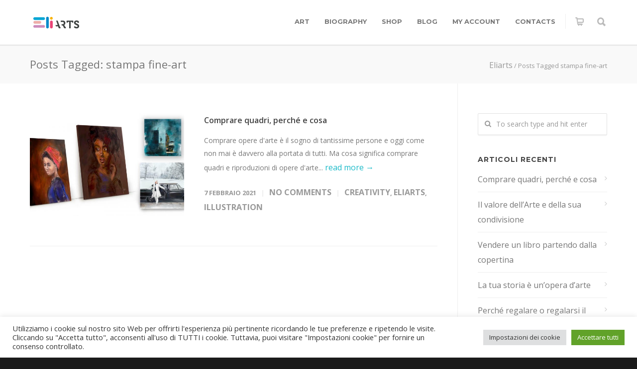

--- FILE ---
content_type: text/html; charset=utf-8
request_url: https://www.google.com/recaptcha/api2/anchor?ar=1&k=6Ld78JAeAAAAAJMmrm8IiNAnNI0NvDQX7xbtoqVj&co=aHR0cHM6Ly9lbGlhcnRzLml0OjQ0Mw..&hl=en&v=7gg7H51Q-naNfhmCP3_R47ho&size=invisible&anchor-ms=20000&execute-ms=30000&cb=in1jgfwaj1nw
body_size: 48139
content:
<!DOCTYPE HTML><html dir="ltr" lang="en"><head><meta http-equiv="Content-Type" content="text/html; charset=UTF-8">
<meta http-equiv="X-UA-Compatible" content="IE=edge">
<title>reCAPTCHA</title>
<style type="text/css">
/* cyrillic-ext */
@font-face {
  font-family: 'Roboto';
  font-style: normal;
  font-weight: 400;
  font-stretch: 100%;
  src: url(//fonts.gstatic.com/s/roboto/v48/KFO7CnqEu92Fr1ME7kSn66aGLdTylUAMa3GUBHMdazTgWw.woff2) format('woff2');
  unicode-range: U+0460-052F, U+1C80-1C8A, U+20B4, U+2DE0-2DFF, U+A640-A69F, U+FE2E-FE2F;
}
/* cyrillic */
@font-face {
  font-family: 'Roboto';
  font-style: normal;
  font-weight: 400;
  font-stretch: 100%;
  src: url(//fonts.gstatic.com/s/roboto/v48/KFO7CnqEu92Fr1ME7kSn66aGLdTylUAMa3iUBHMdazTgWw.woff2) format('woff2');
  unicode-range: U+0301, U+0400-045F, U+0490-0491, U+04B0-04B1, U+2116;
}
/* greek-ext */
@font-face {
  font-family: 'Roboto';
  font-style: normal;
  font-weight: 400;
  font-stretch: 100%;
  src: url(//fonts.gstatic.com/s/roboto/v48/KFO7CnqEu92Fr1ME7kSn66aGLdTylUAMa3CUBHMdazTgWw.woff2) format('woff2');
  unicode-range: U+1F00-1FFF;
}
/* greek */
@font-face {
  font-family: 'Roboto';
  font-style: normal;
  font-weight: 400;
  font-stretch: 100%;
  src: url(//fonts.gstatic.com/s/roboto/v48/KFO7CnqEu92Fr1ME7kSn66aGLdTylUAMa3-UBHMdazTgWw.woff2) format('woff2');
  unicode-range: U+0370-0377, U+037A-037F, U+0384-038A, U+038C, U+038E-03A1, U+03A3-03FF;
}
/* math */
@font-face {
  font-family: 'Roboto';
  font-style: normal;
  font-weight: 400;
  font-stretch: 100%;
  src: url(//fonts.gstatic.com/s/roboto/v48/KFO7CnqEu92Fr1ME7kSn66aGLdTylUAMawCUBHMdazTgWw.woff2) format('woff2');
  unicode-range: U+0302-0303, U+0305, U+0307-0308, U+0310, U+0312, U+0315, U+031A, U+0326-0327, U+032C, U+032F-0330, U+0332-0333, U+0338, U+033A, U+0346, U+034D, U+0391-03A1, U+03A3-03A9, U+03B1-03C9, U+03D1, U+03D5-03D6, U+03F0-03F1, U+03F4-03F5, U+2016-2017, U+2034-2038, U+203C, U+2040, U+2043, U+2047, U+2050, U+2057, U+205F, U+2070-2071, U+2074-208E, U+2090-209C, U+20D0-20DC, U+20E1, U+20E5-20EF, U+2100-2112, U+2114-2115, U+2117-2121, U+2123-214F, U+2190, U+2192, U+2194-21AE, U+21B0-21E5, U+21F1-21F2, U+21F4-2211, U+2213-2214, U+2216-22FF, U+2308-230B, U+2310, U+2319, U+231C-2321, U+2336-237A, U+237C, U+2395, U+239B-23B7, U+23D0, U+23DC-23E1, U+2474-2475, U+25AF, U+25B3, U+25B7, U+25BD, U+25C1, U+25CA, U+25CC, U+25FB, U+266D-266F, U+27C0-27FF, U+2900-2AFF, U+2B0E-2B11, U+2B30-2B4C, U+2BFE, U+3030, U+FF5B, U+FF5D, U+1D400-1D7FF, U+1EE00-1EEFF;
}
/* symbols */
@font-face {
  font-family: 'Roboto';
  font-style: normal;
  font-weight: 400;
  font-stretch: 100%;
  src: url(//fonts.gstatic.com/s/roboto/v48/KFO7CnqEu92Fr1ME7kSn66aGLdTylUAMaxKUBHMdazTgWw.woff2) format('woff2');
  unicode-range: U+0001-000C, U+000E-001F, U+007F-009F, U+20DD-20E0, U+20E2-20E4, U+2150-218F, U+2190, U+2192, U+2194-2199, U+21AF, U+21E6-21F0, U+21F3, U+2218-2219, U+2299, U+22C4-22C6, U+2300-243F, U+2440-244A, U+2460-24FF, U+25A0-27BF, U+2800-28FF, U+2921-2922, U+2981, U+29BF, U+29EB, U+2B00-2BFF, U+4DC0-4DFF, U+FFF9-FFFB, U+10140-1018E, U+10190-1019C, U+101A0, U+101D0-101FD, U+102E0-102FB, U+10E60-10E7E, U+1D2C0-1D2D3, U+1D2E0-1D37F, U+1F000-1F0FF, U+1F100-1F1AD, U+1F1E6-1F1FF, U+1F30D-1F30F, U+1F315, U+1F31C, U+1F31E, U+1F320-1F32C, U+1F336, U+1F378, U+1F37D, U+1F382, U+1F393-1F39F, U+1F3A7-1F3A8, U+1F3AC-1F3AF, U+1F3C2, U+1F3C4-1F3C6, U+1F3CA-1F3CE, U+1F3D4-1F3E0, U+1F3ED, U+1F3F1-1F3F3, U+1F3F5-1F3F7, U+1F408, U+1F415, U+1F41F, U+1F426, U+1F43F, U+1F441-1F442, U+1F444, U+1F446-1F449, U+1F44C-1F44E, U+1F453, U+1F46A, U+1F47D, U+1F4A3, U+1F4B0, U+1F4B3, U+1F4B9, U+1F4BB, U+1F4BF, U+1F4C8-1F4CB, U+1F4D6, U+1F4DA, U+1F4DF, U+1F4E3-1F4E6, U+1F4EA-1F4ED, U+1F4F7, U+1F4F9-1F4FB, U+1F4FD-1F4FE, U+1F503, U+1F507-1F50B, U+1F50D, U+1F512-1F513, U+1F53E-1F54A, U+1F54F-1F5FA, U+1F610, U+1F650-1F67F, U+1F687, U+1F68D, U+1F691, U+1F694, U+1F698, U+1F6AD, U+1F6B2, U+1F6B9-1F6BA, U+1F6BC, U+1F6C6-1F6CF, U+1F6D3-1F6D7, U+1F6E0-1F6EA, U+1F6F0-1F6F3, U+1F6F7-1F6FC, U+1F700-1F7FF, U+1F800-1F80B, U+1F810-1F847, U+1F850-1F859, U+1F860-1F887, U+1F890-1F8AD, U+1F8B0-1F8BB, U+1F8C0-1F8C1, U+1F900-1F90B, U+1F93B, U+1F946, U+1F984, U+1F996, U+1F9E9, U+1FA00-1FA6F, U+1FA70-1FA7C, U+1FA80-1FA89, U+1FA8F-1FAC6, U+1FACE-1FADC, U+1FADF-1FAE9, U+1FAF0-1FAF8, U+1FB00-1FBFF;
}
/* vietnamese */
@font-face {
  font-family: 'Roboto';
  font-style: normal;
  font-weight: 400;
  font-stretch: 100%;
  src: url(//fonts.gstatic.com/s/roboto/v48/KFO7CnqEu92Fr1ME7kSn66aGLdTylUAMa3OUBHMdazTgWw.woff2) format('woff2');
  unicode-range: U+0102-0103, U+0110-0111, U+0128-0129, U+0168-0169, U+01A0-01A1, U+01AF-01B0, U+0300-0301, U+0303-0304, U+0308-0309, U+0323, U+0329, U+1EA0-1EF9, U+20AB;
}
/* latin-ext */
@font-face {
  font-family: 'Roboto';
  font-style: normal;
  font-weight: 400;
  font-stretch: 100%;
  src: url(//fonts.gstatic.com/s/roboto/v48/KFO7CnqEu92Fr1ME7kSn66aGLdTylUAMa3KUBHMdazTgWw.woff2) format('woff2');
  unicode-range: U+0100-02BA, U+02BD-02C5, U+02C7-02CC, U+02CE-02D7, U+02DD-02FF, U+0304, U+0308, U+0329, U+1D00-1DBF, U+1E00-1E9F, U+1EF2-1EFF, U+2020, U+20A0-20AB, U+20AD-20C0, U+2113, U+2C60-2C7F, U+A720-A7FF;
}
/* latin */
@font-face {
  font-family: 'Roboto';
  font-style: normal;
  font-weight: 400;
  font-stretch: 100%;
  src: url(//fonts.gstatic.com/s/roboto/v48/KFO7CnqEu92Fr1ME7kSn66aGLdTylUAMa3yUBHMdazQ.woff2) format('woff2');
  unicode-range: U+0000-00FF, U+0131, U+0152-0153, U+02BB-02BC, U+02C6, U+02DA, U+02DC, U+0304, U+0308, U+0329, U+2000-206F, U+20AC, U+2122, U+2191, U+2193, U+2212, U+2215, U+FEFF, U+FFFD;
}
/* cyrillic-ext */
@font-face {
  font-family: 'Roboto';
  font-style: normal;
  font-weight: 500;
  font-stretch: 100%;
  src: url(//fonts.gstatic.com/s/roboto/v48/KFO7CnqEu92Fr1ME7kSn66aGLdTylUAMa3GUBHMdazTgWw.woff2) format('woff2');
  unicode-range: U+0460-052F, U+1C80-1C8A, U+20B4, U+2DE0-2DFF, U+A640-A69F, U+FE2E-FE2F;
}
/* cyrillic */
@font-face {
  font-family: 'Roboto';
  font-style: normal;
  font-weight: 500;
  font-stretch: 100%;
  src: url(//fonts.gstatic.com/s/roboto/v48/KFO7CnqEu92Fr1ME7kSn66aGLdTylUAMa3iUBHMdazTgWw.woff2) format('woff2');
  unicode-range: U+0301, U+0400-045F, U+0490-0491, U+04B0-04B1, U+2116;
}
/* greek-ext */
@font-face {
  font-family: 'Roboto';
  font-style: normal;
  font-weight: 500;
  font-stretch: 100%;
  src: url(//fonts.gstatic.com/s/roboto/v48/KFO7CnqEu92Fr1ME7kSn66aGLdTylUAMa3CUBHMdazTgWw.woff2) format('woff2');
  unicode-range: U+1F00-1FFF;
}
/* greek */
@font-face {
  font-family: 'Roboto';
  font-style: normal;
  font-weight: 500;
  font-stretch: 100%;
  src: url(//fonts.gstatic.com/s/roboto/v48/KFO7CnqEu92Fr1ME7kSn66aGLdTylUAMa3-UBHMdazTgWw.woff2) format('woff2');
  unicode-range: U+0370-0377, U+037A-037F, U+0384-038A, U+038C, U+038E-03A1, U+03A3-03FF;
}
/* math */
@font-face {
  font-family: 'Roboto';
  font-style: normal;
  font-weight: 500;
  font-stretch: 100%;
  src: url(//fonts.gstatic.com/s/roboto/v48/KFO7CnqEu92Fr1ME7kSn66aGLdTylUAMawCUBHMdazTgWw.woff2) format('woff2');
  unicode-range: U+0302-0303, U+0305, U+0307-0308, U+0310, U+0312, U+0315, U+031A, U+0326-0327, U+032C, U+032F-0330, U+0332-0333, U+0338, U+033A, U+0346, U+034D, U+0391-03A1, U+03A3-03A9, U+03B1-03C9, U+03D1, U+03D5-03D6, U+03F0-03F1, U+03F4-03F5, U+2016-2017, U+2034-2038, U+203C, U+2040, U+2043, U+2047, U+2050, U+2057, U+205F, U+2070-2071, U+2074-208E, U+2090-209C, U+20D0-20DC, U+20E1, U+20E5-20EF, U+2100-2112, U+2114-2115, U+2117-2121, U+2123-214F, U+2190, U+2192, U+2194-21AE, U+21B0-21E5, U+21F1-21F2, U+21F4-2211, U+2213-2214, U+2216-22FF, U+2308-230B, U+2310, U+2319, U+231C-2321, U+2336-237A, U+237C, U+2395, U+239B-23B7, U+23D0, U+23DC-23E1, U+2474-2475, U+25AF, U+25B3, U+25B7, U+25BD, U+25C1, U+25CA, U+25CC, U+25FB, U+266D-266F, U+27C0-27FF, U+2900-2AFF, U+2B0E-2B11, U+2B30-2B4C, U+2BFE, U+3030, U+FF5B, U+FF5D, U+1D400-1D7FF, U+1EE00-1EEFF;
}
/* symbols */
@font-face {
  font-family: 'Roboto';
  font-style: normal;
  font-weight: 500;
  font-stretch: 100%;
  src: url(//fonts.gstatic.com/s/roboto/v48/KFO7CnqEu92Fr1ME7kSn66aGLdTylUAMaxKUBHMdazTgWw.woff2) format('woff2');
  unicode-range: U+0001-000C, U+000E-001F, U+007F-009F, U+20DD-20E0, U+20E2-20E4, U+2150-218F, U+2190, U+2192, U+2194-2199, U+21AF, U+21E6-21F0, U+21F3, U+2218-2219, U+2299, U+22C4-22C6, U+2300-243F, U+2440-244A, U+2460-24FF, U+25A0-27BF, U+2800-28FF, U+2921-2922, U+2981, U+29BF, U+29EB, U+2B00-2BFF, U+4DC0-4DFF, U+FFF9-FFFB, U+10140-1018E, U+10190-1019C, U+101A0, U+101D0-101FD, U+102E0-102FB, U+10E60-10E7E, U+1D2C0-1D2D3, U+1D2E0-1D37F, U+1F000-1F0FF, U+1F100-1F1AD, U+1F1E6-1F1FF, U+1F30D-1F30F, U+1F315, U+1F31C, U+1F31E, U+1F320-1F32C, U+1F336, U+1F378, U+1F37D, U+1F382, U+1F393-1F39F, U+1F3A7-1F3A8, U+1F3AC-1F3AF, U+1F3C2, U+1F3C4-1F3C6, U+1F3CA-1F3CE, U+1F3D4-1F3E0, U+1F3ED, U+1F3F1-1F3F3, U+1F3F5-1F3F7, U+1F408, U+1F415, U+1F41F, U+1F426, U+1F43F, U+1F441-1F442, U+1F444, U+1F446-1F449, U+1F44C-1F44E, U+1F453, U+1F46A, U+1F47D, U+1F4A3, U+1F4B0, U+1F4B3, U+1F4B9, U+1F4BB, U+1F4BF, U+1F4C8-1F4CB, U+1F4D6, U+1F4DA, U+1F4DF, U+1F4E3-1F4E6, U+1F4EA-1F4ED, U+1F4F7, U+1F4F9-1F4FB, U+1F4FD-1F4FE, U+1F503, U+1F507-1F50B, U+1F50D, U+1F512-1F513, U+1F53E-1F54A, U+1F54F-1F5FA, U+1F610, U+1F650-1F67F, U+1F687, U+1F68D, U+1F691, U+1F694, U+1F698, U+1F6AD, U+1F6B2, U+1F6B9-1F6BA, U+1F6BC, U+1F6C6-1F6CF, U+1F6D3-1F6D7, U+1F6E0-1F6EA, U+1F6F0-1F6F3, U+1F6F7-1F6FC, U+1F700-1F7FF, U+1F800-1F80B, U+1F810-1F847, U+1F850-1F859, U+1F860-1F887, U+1F890-1F8AD, U+1F8B0-1F8BB, U+1F8C0-1F8C1, U+1F900-1F90B, U+1F93B, U+1F946, U+1F984, U+1F996, U+1F9E9, U+1FA00-1FA6F, U+1FA70-1FA7C, U+1FA80-1FA89, U+1FA8F-1FAC6, U+1FACE-1FADC, U+1FADF-1FAE9, U+1FAF0-1FAF8, U+1FB00-1FBFF;
}
/* vietnamese */
@font-face {
  font-family: 'Roboto';
  font-style: normal;
  font-weight: 500;
  font-stretch: 100%;
  src: url(//fonts.gstatic.com/s/roboto/v48/KFO7CnqEu92Fr1ME7kSn66aGLdTylUAMa3OUBHMdazTgWw.woff2) format('woff2');
  unicode-range: U+0102-0103, U+0110-0111, U+0128-0129, U+0168-0169, U+01A0-01A1, U+01AF-01B0, U+0300-0301, U+0303-0304, U+0308-0309, U+0323, U+0329, U+1EA0-1EF9, U+20AB;
}
/* latin-ext */
@font-face {
  font-family: 'Roboto';
  font-style: normal;
  font-weight: 500;
  font-stretch: 100%;
  src: url(//fonts.gstatic.com/s/roboto/v48/KFO7CnqEu92Fr1ME7kSn66aGLdTylUAMa3KUBHMdazTgWw.woff2) format('woff2');
  unicode-range: U+0100-02BA, U+02BD-02C5, U+02C7-02CC, U+02CE-02D7, U+02DD-02FF, U+0304, U+0308, U+0329, U+1D00-1DBF, U+1E00-1E9F, U+1EF2-1EFF, U+2020, U+20A0-20AB, U+20AD-20C0, U+2113, U+2C60-2C7F, U+A720-A7FF;
}
/* latin */
@font-face {
  font-family: 'Roboto';
  font-style: normal;
  font-weight: 500;
  font-stretch: 100%;
  src: url(//fonts.gstatic.com/s/roboto/v48/KFO7CnqEu92Fr1ME7kSn66aGLdTylUAMa3yUBHMdazQ.woff2) format('woff2');
  unicode-range: U+0000-00FF, U+0131, U+0152-0153, U+02BB-02BC, U+02C6, U+02DA, U+02DC, U+0304, U+0308, U+0329, U+2000-206F, U+20AC, U+2122, U+2191, U+2193, U+2212, U+2215, U+FEFF, U+FFFD;
}
/* cyrillic-ext */
@font-face {
  font-family: 'Roboto';
  font-style: normal;
  font-weight: 900;
  font-stretch: 100%;
  src: url(//fonts.gstatic.com/s/roboto/v48/KFO7CnqEu92Fr1ME7kSn66aGLdTylUAMa3GUBHMdazTgWw.woff2) format('woff2');
  unicode-range: U+0460-052F, U+1C80-1C8A, U+20B4, U+2DE0-2DFF, U+A640-A69F, U+FE2E-FE2F;
}
/* cyrillic */
@font-face {
  font-family: 'Roboto';
  font-style: normal;
  font-weight: 900;
  font-stretch: 100%;
  src: url(//fonts.gstatic.com/s/roboto/v48/KFO7CnqEu92Fr1ME7kSn66aGLdTylUAMa3iUBHMdazTgWw.woff2) format('woff2');
  unicode-range: U+0301, U+0400-045F, U+0490-0491, U+04B0-04B1, U+2116;
}
/* greek-ext */
@font-face {
  font-family: 'Roboto';
  font-style: normal;
  font-weight: 900;
  font-stretch: 100%;
  src: url(//fonts.gstatic.com/s/roboto/v48/KFO7CnqEu92Fr1ME7kSn66aGLdTylUAMa3CUBHMdazTgWw.woff2) format('woff2');
  unicode-range: U+1F00-1FFF;
}
/* greek */
@font-face {
  font-family: 'Roboto';
  font-style: normal;
  font-weight: 900;
  font-stretch: 100%;
  src: url(//fonts.gstatic.com/s/roboto/v48/KFO7CnqEu92Fr1ME7kSn66aGLdTylUAMa3-UBHMdazTgWw.woff2) format('woff2');
  unicode-range: U+0370-0377, U+037A-037F, U+0384-038A, U+038C, U+038E-03A1, U+03A3-03FF;
}
/* math */
@font-face {
  font-family: 'Roboto';
  font-style: normal;
  font-weight: 900;
  font-stretch: 100%;
  src: url(//fonts.gstatic.com/s/roboto/v48/KFO7CnqEu92Fr1ME7kSn66aGLdTylUAMawCUBHMdazTgWw.woff2) format('woff2');
  unicode-range: U+0302-0303, U+0305, U+0307-0308, U+0310, U+0312, U+0315, U+031A, U+0326-0327, U+032C, U+032F-0330, U+0332-0333, U+0338, U+033A, U+0346, U+034D, U+0391-03A1, U+03A3-03A9, U+03B1-03C9, U+03D1, U+03D5-03D6, U+03F0-03F1, U+03F4-03F5, U+2016-2017, U+2034-2038, U+203C, U+2040, U+2043, U+2047, U+2050, U+2057, U+205F, U+2070-2071, U+2074-208E, U+2090-209C, U+20D0-20DC, U+20E1, U+20E5-20EF, U+2100-2112, U+2114-2115, U+2117-2121, U+2123-214F, U+2190, U+2192, U+2194-21AE, U+21B0-21E5, U+21F1-21F2, U+21F4-2211, U+2213-2214, U+2216-22FF, U+2308-230B, U+2310, U+2319, U+231C-2321, U+2336-237A, U+237C, U+2395, U+239B-23B7, U+23D0, U+23DC-23E1, U+2474-2475, U+25AF, U+25B3, U+25B7, U+25BD, U+25C1, U+25CA, U+25CC, U+25FB, U+266D-266F, U+27C0-27FF, U+2900-2AFF, U+2B0E-2B11, U+2B30-2B4C, U+2BFE, U+3030, U+FF5B, U+FF5D, U+1D400-1D7FF, U+1EE00-1EEFF;
}
/* symbols */
@font-face {
  font-family: 'Roboto';
  font-style: normal;
  font-weight: 900;
  font-stretch: 100%;
  src: url(//fonts.gstatic.com/s/roboto/v48/KFO7CnqEu92Fr1ME7kSn66aGLdTylUAMaxKUBHMdazTgWw.woff2) format('woff2');
  unicode-range: U+0001-000C, U+000E-001F, U+007F-009F, U+20DD-20E0, U+20E2-20E4, U+2150-218F, U+2190, U+2192, U+2194-2199, U+21AF, U+21E6-21F0, U+21F3, U+2218-2219, U+2299, U+22C4-22C6, U+2300-243F, U+2440-244A, U+2460-24FF, U+25A0-27BF, U+2800-28FF, U+2921-2922, U+2981, U+29BF, U+29EB, U+2B00-2BFF, U+4DC0-4DFF, U+FFF9-FFFB, U+10140-1018E, U+10190-1019C, U+101A0, U+101D0-101FD, U+102E0-102FB, U+10E60-10E7E, U+1D2C0-1D2D3, U+1D2E0-1D37F, U+1F000-1F0FF, U+1F100-1F1AD, U+1F1E6-1F1FF, U+1F30D-1F30F, U+1F315, U+1F31C, U+1F31E, U+1F320-1F32C, U+1F336, U+1F378, U+1F37D, U+1F382, U+1F393-1F39F, U+1F3A7-1F3A8, U+1F3AC-1F3AF, U+1F3C2, U+1F3C4-1F3C6, U+1F3CA-1F3CE, U+1F3D4-1F3E0, U+1F3ED, U+1F3F1-1F3F3, U+1F3F5-1F3F7, U+1F408, U+1F415, U+1F41F, U+1F426, U+1F43F, U+1F441-1F442, U+1F444, U+1F446-1F449, U+1F44C-1F44E, U+1F453, U+1F46A, U+1F47D, U+1F4A3, U+1F4B0, U+1F4B3, U+1F4B9, U+1F4BB, U+1F4BF, U+1F4C8-1F4CB, U+1F4D6, U+1F4DA, U+1F4DF, U+1F4E3-1F4E6, U+1F4EA-1F4ED, U+1F4F7, U+1F4F9-1F4FB, U+1F4FD-1F4FE, U+1F503, U+1F507-1F50B, U+1F50D, U+1F512-1F513, U+1F53E-1F54A, U+1F54F-1F5FA, U+1F610, U+1F650-1F67F, U+1F687, U+1F68D, U+1F691, U+1F694, U+1F698, U+1F6AD, U+1F6B2, U+1F6B9-1F6BA, U+1F6BC, U+1F6C6-1F6CF, U+1F6D3-1F6D7, U+1F6E0-1F6EA, U+1F6F0-1F6F3, U+1F6F7-1F6FC, U+1F700-1F7FF, U+1F800-1F80B, U+1F810-1F847, U+1F850-1F859, U+1F860-1F887, U+1F890-1F8AD, U+1F8B0-1F8BB, U+1F8C0-1F8C1, U+1F900-1F90B, U+1F93B, U+1F946, U+1F984, U+1F996, U+1F9E9, U+1FA00-1FA6F, U+1FA70-1FA7C, U+1FA80-1FA89, U+1FA8F-1FAC6, U+1FACE-1FADC, U+1FADF-1FAE9, U+1FAF0-1FAF8, U+1FB00-1FBFF;
}
/* vietnamese */
@font-face {
  font-family: 'Roboto';
  font-style: normal;
  font-weight: 900;
  font-stretch: 100%;
  src: url(//fonts.gstatic.com/s/roboto/v48/KFO7CnqEu92Fr1ME7kSn66aGLdTylUAMa3OUBHMdazTgWw.woff2) format('woff2');
  unicode-range: U+0102-0103, U+0110-0111, U+0128-0129, U+0168-0169, U+01A0-01A1, U+01AF-01B0, U+0300-0301, U+0303-0304, U+0308-0309, U+0323, U+0329, U+1EA0-1EF9, U+20AB;
}
/* latin-ext */
@font-face {
  font-family: 'Roboto';
  font-style: normal;
  font-weight: 900;
  font-stretch: 100%;
  src: url(//fonts.gstatic.com/s/roboto/v48/KFO7CnqEu92Fr1ME7kSn66aGLdTylUAMa3KUBHMdazTgWw.woff2) format('woff2');
  unicode-range: U+0100-02BA, U+02BD-02C5, U+02C7-02CC, U+02CE-02D7, U+02DD-02FF, U+0304, U+0308, U+0329, U+1D00-1DBF, U+1E00-1E9F, U+1EF2-1EFF, U+2020, U+20A0-20AB, U+20AD-20C0, U+2113, U+2C60-2C7F, U+A720-A7FF;
}
/* latin */
@font-face {
  font-family: 'Roboto';
  font-style: normal;
  font-weight: 900;
  font-stretch: 100%;
  src: url(//fonts.gstatic.com/s/roboto/v48/KFO7CnqEu92Fr1ME7kSn66aGLdTylUAMa3yUBHMdazQ.woff2) format('woff2');
  unicode-range: U+0000-00FF, U+0131, U+0152-0153, U+02BB-02BC, U+02C6, U+02DA, U+02DC, U+0304, U+0308, U+0329, U+2000-206F, U+20AC, U+2122, U+2191, U+2193, U+2212, U+2215, U+FEFF, U+FFFD;
}

</style>
<link rel="stylesheet" type="text/css" href="https://www.gstatic.com/recaptcha/releases/7gg7H51Q-naNfhmCP3_R47ho/styles__ltr.css">
<script nonce="07Ig7HucgNOAtUqp4eZpAQ" type="text/javascript">window['__recaptcha_api'] = 'https://www.google.com/recaptcha/api2/';</script>
<script type="text/javascript" src="https://www.gstatic.com/recaptcha/releases/7gg7H51Q-naNfhmCP3_R47ho/recaptcha__en.js" nonce="07Ig7HucgNOAtUqp4eZpAQ">
      
    </script></head>
<body><div id="rc-anchor-alert" class="rc-anchor-alert"></div>
<input type="hidden" id="recaptcha-token" value="[base64]">
<script type="text/javascript" nonce="07Ig7HucgNOAtUqp4eZpAQ">
      recaptcha.anchor.Main.init("[\x22ainput\x22,[\x22bgdata\x22,\x22\x22,\[base64]/[base64]/[base64]/KE4oMTI0LHYsdi5HKSxMWihsLHYpKTpOKDEyNCx2LGwpLFYpLHYpLFQpKSxGKDE3MSx2KX0scjc9ZnVuY3Rpb24obCl7cmV0dXJuIGx9LEM9ZnVuY3Rpb24obCxWLHYpe04odixsLFYpLFZbYWtdPTI3OTZ9LG49ZnVuY3Rpb24obCxWKXtWLlg9KChWLlg/[base64]/[base64]/[base64]/[base64]/[base64]/[base64]/[base64]/[base64]/[base64]/[base64]/[base64]\\u003d\x22,\[base64]\\u003d\x22,\[base64]/Dg1g0dVfDs8OwSQbDisOPwo4Iw5twfsOlcjFXfsOGIEljw6F1wqoyw67DssOAwoIjOh9GwqFyD8OWwpHCvnN+Wjl0w7QbM2TCqMKawrpuwrQPwrfDrcKuw7cLwr5dwpTDp8Kqw6HCum/[base64]/CqHLCi8O2ecKBwoVaQzDDvcOYw6hYw7UEw67CrcOVU8K5UitPTMKaw4PCpMOzwowmasOZw5bChcK3SnlHdcK+w5AxwqAtWcOlw4oMw6o0QcOEw4sDwpNvKcOFwr8/[base64]/w7o+IQQMKcO5w4XDnFpPw53Cq8KIRWvDmsO3EsKiwrcGwrDDiHoObiU2K0jCl1x0BsOTwpMpw5R2wpxmwpLCmMObw4h8bE0aF8Kww5JBT8KUYcOPMBjDpksKw7nChVfDo8KPSmHDhsOdwp7Cpnw/worCicKSe8Oiwq3DnU4YJATChMKVw6rCtcKkJidkZwo5ScKDwqjCocKawqTDhH/DlBDDqcKlw6/DulBDb8Kee8OTRmp7DsOTwrc6wrE7aU/Dk8OocjJsOsK2wobClzNgw7RUGlwAHWXCmk7CpcKJw6rCtMOPMAfDsMKaw7rDnsOrPAx8A2zCmcOuX3/[base64]/[base64]/ChgbDusOCw4oGXcKFNSjCqcO/BMKuYcKgwrTCvSzCiMKRacOEOxx2wrPCs8Kywo0UDMOLwoTCsEvDi8ORYMKMw5F2wrfCiMOBwrrCvQEXw4piw7TDksO/HcKgwqDDvMKQbMOsaylzw4EawopFw7vCixjCq8OAdCgGw43CmsKGdQxIwpLCsMOYwoMUwoXDgcKFw6fDu3k5flLDj1RSwrvDgMKhQx7CscKNF8KJIcKlwpbDg0s0wq/Cl3BxC1jDn8OCT0xrNjl9woF3w41UIcKsTMKUXgkkNyfDmMKGXBcFwrIjw4BCKcOlUXYZwpHDgAJAw4nCqlRiwp3CksKLUgtUeXk8Dicjwq7DgcOMwpx+wpLDuUbDpcKiEsKkBHjDucK7UMKVwrPCrRvCgsO0Q8KaXUnCnxLDksOQESvCtwXDs8K7RMKbEXkXYEZ5Ll/CnsKtw74KwpNQFSNPw6PCicK8w5jDjcKbw7nCtAMIC8O2Ez7DsAZjw4HCt8O8YMOowpHDnCTDssKkwpF+MsKbwqfDg8O2Tx4+U8OSw7/CgHEuc2JBw7bDtMK8w6Y6RinCkMKfw6nDgsK2woPCuR0tw51dw5rDkTjDs8OgT1FFCH4zw51oR8Kuw4t+dlrDvcKywqzDtGgJNMKAH8OQw5UKw6hNB8K5KmzDrQYqVcOlw791wpUXYnx9wp0RMWXCrCvDgcKqw5tXIcK4el/DgMKyw47CvibDqcOww5jDucO6ZcO4Z2fCi8Kkw57CoDYeT0nDlELDpgHDkcKWdmN3f8KLFsOWM2wIJypuw54ZekvCp05zFydNJ8OIZCvCjMOwwpDDgDMRFcOSUyLCsBnDnsK6BmhCw4A1N2bDqnQYw53DqTzDqsKlcCPChcOjw4oFHcO1HsOySUTCtRcowqnDrx/CosKfw7LDuMKnJhpmwp1Xwq4yKsKdBsKiworCuEduw43DrHVhw5jDhGLChAUtw5Qpa8OKR8KewrM5Mj3DiSkELsKdK1LCrsKrw4lrwp5Kw54KwqTDqsOKw4vCtVTChi1nAMKDVFZ1OHzColYOw7/[base64]/CkE/[base64]/CnlNLZHbCpsOxEgBzw5NYwqkIw7UeQAwIwpQDN1nCkjHCq2V7wqLCvMKTwrYYw6fDsMOQYnVwf8KHccOywo9QVcOEw7BdElkYw6DChWgcZsOEfMKlYcOhwrkgRcKpw57CqS00IT04BcOiXcK8wqIrFVHCq0soAcK+wo7DkH/CjApOwr7DiiDCvMOJw7fCnCkIQV53E8Odw6UxEcKOwrDDm8KYwoXDjD9mw5VvVHFyF8Ovw5nCtSErWsOjwqXDjk07G3jClW0kG8OPHsKxZBzDhMOmUMK/wokAwpXDkzTDrh1EFj1vE37DtcOIG3bDpcKYU8OMDl9vbsKuw79uXMOIw7ZFw73ChivCtMKedU3CjwPCtXbCocKzw79XRcKSwr3Dn8ODNsOCw7nDq8OJwo10wpHDuMOmFDcpw5bDsEEbainCp8OfJ8OfChwsYsKWEsKYVHNtwphJQ2HCtg3Drw7CnMK/FsKJLsKFw79OTmJRw7dXKcOmXR0GYG3DnMOGw6N0D0JQw7odwpzDh2DDo8O+w7rDn0AQGw4tfi4Ow6xJwoxBw6MpBMOWVMOkWcKdf2gqHSHCmX47YMOiXksowrrCqBBwwonDrVTDsUzDusKJwp/ClsONI8OFb8KuK3nDgiLCpsOvw4zCiMKkJSnCrcO3CsKVwqfDtiHDhMKQYMKfLEJXRiQnVMKLwrfClg7CgsKcLcKjw5vCiDfCkMOnw5cCw4QvwqI7Z8KtDg/[base64]/wq4cw69xw7vClsOvw7LCmW9nYw7DgMO5QBwSJ8K2w6U+TE3CjMOswq/CtyJFw7YRfEYCwoUPw7zCp8KVwogAwonCicOEwrxzwpUZw61AD3zDqg89NR5fw4R/W3N7BcK0wqPDsRV2cHMIwq3DhsKjKgIsGH0HwqvDh8Kuw6nCqcKFwpgyw73Dg8OpwrpJZMKow7PDvcK8wo7Cqw1Ow4LCnsKoV8ONBcKBw6LDg8OXWMOpUhZaXxjDkEcpw4Z/w5vDmm3DuGjCvMO2w6PDihXDg8OqWD3Dqh1vwq4BEcKRPAXDhAHDt1d0RMODVR/DszN+w4HCoz84w6fChR7DuVBMwoJmcBp6wpQawqh8ey/DtndeSMOcw40lw7XDoMOqIMOxZ8KTw6rDqMOZGExiw6LDgcKEw710w4bChyLCmsOQw7VAwo9gw7vDmsOUw60UZzPCiywtwoIxw5DDv8KHwqYEOGdpwpluw6nDvy3CusO9w7c7wqJxw4QVa8OTw6vCn1Vwwqc2OmEKw7/DpkrCiyBcw4sEw77DnHbChR7Dq8Oyw7FqKMOXw5jCrBAvGcOjw7IKw50xUcKsbMKjw7d3UxwMwr4FwpsBNglyw74nw7d9w6oHw5sBCDYKbylZw7EvBxFCGsO3UC/DoXpLQ2Nhw7RfScK9UxnDlCjDoVFaX0XDrcOPwqZAVFbCmA/DsGvClsK6IMOvbcKrwptaL8KjIcKvw7M7wr7Dphh/wrclIMODwrrDpcO/HMOWSsOaYgzChsKPWMKsw6tww5NMFUozU8KUwqHCimjCqWLDvG7DsMOTwrFuwoItwpnCtVJrCHh7w6hPfBrChik6RCvCqRnCqmphIDwkWVrCu8Kge8OHcsOfw6vCihLDv8KjJcOCw6Bre8OaTFHCoMKGFGV9HcOUEFXDhMOnRzHChcKZwqzDrsK5DMO8KcOadAJ9Bi/CisKzAh3DncKvw5vCqsKrbzDCjV4eWsKmFXnCksOVw4IvF8KRw4J+K8K9GMO2w5jDhsKww6rCgsOww5pKQMOawqx4BSo9wobCiMOIOSpvXyFNw5IlwpRiecKIUMKfw5llfsK/[base64]/JRDDuAfCgMK3GMKSwr1ZMxE9ZcO7wrbDuijDu3BIQMKIwqrChsOAw7LDtsOYGcO6w5nDiQDCssO5w7XCvUohecOMw5Frw4UlwqNiw6Y2wp5RwpAtPF95R8K4ScKFw41xasK8w7jCrMKaw7fCpsKIHcKoPB3DpMKdeAxeNcObXTvDtcK/VMOsBCJQUMOMVyQ3w6fCuDEQCcKrw5gvwqHCl8KTwrXDrMKAw4HCrw/CpVzClsKtBzMYXzZ4wpHCiGzDmkDCqjTCtcKxw51Gwr0rw5dgfWxedDvCt112wpsPw4MPw6/DmC/Dri3DvcKpMg9Qw7zCpMKYw6bCnx3Dr8K5S8Oow5JFwr5cAjZ8XcKAw63Dn8O7wqHChcK3IcKHYArCpzlXwqLDqsOVNcK3w413woZEJMOCw5x6TVnCvcO3wox3TMKYTy3CrMOUZx8Mc2VCbTvDpk1hIWPDuMKeERNFSMOpb8KBw4DCjkfDssOrw4kXw5/ClQ3CpcKsFXXDksKeRcKQKmXDrE7DomJQwoxDw5JqwrPClFfDnMK+BEPCtcOwFXTDoivDi1wkw4/[base64]/DslvDt8KwVcOTw4XCpMKswoFyXglSw6QALCvCkcOFw4U+fjHDukzDr8K6wp12BTMFw7bDpjJ7wopjLC/DhsKWw6fCpFxcw7pOwpHCvmrDhQJnw5/[base64]/w4Uqenl0ccKmwqZdX2fClEXCsD4dwrvDkcO6w4EEw7fDgz9Gw6/[base64]/w5Edb8KRccKPbcK1wocWMcKdwpJ5fMOew70Zwq1IwoUUw6PCvMO0NsOkw7TClhQTwpNCw58EXAt5w7nDusKTwr/[base64]/[base64]/DpVTCpkHDhcOywpbDlV88BnIZwoQ6FRTCjhwiwqJ9KcKuw4fChlPDo8KmwrI2w6XCv8O0fMKOehbCrsOmw5PCmMOMeMOwwqDChsKdw4NUwpgowohHwrnCu8Ouw5siwo/DpMKlw5PCuxwZRMO2XsKjR1XDhTQuw4vCiicgwrPCsXRowrsAwr7ClBnDpGMHFsKXwrBMO8O2G8KPBcKLwqw3w6fCsBXDvsOqE1YZKArDilnChTlzwqd+cMKwHDk/MMOXwpHClEhmwoxQw73CpjlGw5zDs0hIIT/ClMOLw58fZ8OTwp3Cg8O+wrQMIw7DpzwYDWJeWsOWCzBod2HDscOJTGcrZk5JwobCkMKuwoLDu8O8WH9LOcOKwpF5wqsTw6LCiMKSAxzCoEBZXMOGfWDCjMKFKyHDocOJJsKFw61Kw4DDvDjDtGrCskPCon7Cg0fDksKuHgYRw6p8w7ZbFMKUScORCTNMZyLCry/CkhHDkknCv27CjMKYw4JXwpPDu8OuIVbDixzCrcKyGxzCi3zDvsKNw7c+JsOCBVM+wofChmzDlxzCv8KLWcOmwrDDuDEHRmbCmS/[base64]/DusOsw7UYLh/DkcKYwps9GjzDssO/VhRqwqItVkRlH8OZw5bDv8KJw7xCw5kJQy7Cum9VSsKSw4xLVsKjw7oDw7Avb8KJwqgcEh1lw41jZsO/w4Fkwo7DuMK/IlDCjMKFRyUtw7Q/w6NkWizCqMOTLnbDnz08OBoLfgM2wo02RTTCqgjDtMKtFhFnFcK1I8KCwqAkSQnDiy3CoX0pw6sSRWHCm8O7wr7Doy7Ds8OlccOGw4MFCxN5Hz/DtGR3wpfDpMOkBRrDmMKLLA10G8Olw6LDpsKAw5vCgkDCicOldGHCvMKgwp8mwqnDmk7Ch8Omd8K6w5AWCjJEwqnCiEtOVxnDn10GfAY2w4oXw7fDgcOxw4AmMQUSGTYcwpDDr1zCjGspE8KzUinDocORRA3DgjPDv8KaBjxBf8Kgw7zDqEAvw5rCs8O/VcO2w5LCm8Olw7NGw7XDs8KCXCnDuG5HwqvDqMOjw6YAOyDDgcOFZcK7w40fHsOOw4nDtMORw67Cp8KeOsOrwp/CncKhUQAcaB9nPysuwos7DTw3HlkEUcKid8OiYWjDrcO7Lmclw4bDpELCm8KhBcKbUcORwo/CuXkJUjcOw7gWAsKMw7kSAsOAw7XDohPCkjZKwqvCiUhxwqxNcyIfw7vCpcOJbFXDpcKKSsK+MsOqLsOgwrzCoyfDj8KHNMK9GmLDjinCnsOKwr/[base64]/DiUjCiS3Cmk8zTTQxRC40woTCu8K2wq0Aw6nDsMKiYR3CvsKXYC/DqEjDijbDlRh+w5sww7LCnhxDw67CjSAVHG7CqXEmc0XDsEIYw6HCssKVG8OSwpTClcKNM8KuKsORw6piw4VpwojCgyDCgCA9wqvDiyJrwrjCvyjDqMO0EcOEZDNEAsO5GhUtwq3CnsOow4RzRsKmWEPCnhPDki/CgsK/LwwWWcO+w4jDiCXChsO7wonDt3pDFEPCqcO4w4vCu8OywpTCqD1twqXDtcO/wopjw6YZw6orBnUJwpnDq8KSIF3CiMO0fWjDvlfDjcOuZ01twokCwptPw5Fvw57Dmh5Uw5MqMMOXw4RtwrnDsSFbX8KSwprDncOsOsOvcFdvT01EQTbCv8O/[base64]/CsgzDo29tEcKXZ8ODFMO5w4hwex52w7YAWjxXHMO8ZD4bJcKIe3E6w5HCmjUqAQtAEsOtwp1McnvCsMK2McOUwqvCrxAJdsOEw4U4acOwDhhVwrhtbDPDh8OVWsOiwq7Dqn/[base64]/[base64]/ChsKVN8O0wqRNfcKpDsKKw5HCksKjwrUrbsKTwrzDiSTDgcOVw7jDocK1PGg8GzrDuXTDuxAhBcKlIi3Dl8Oyw6gNDhYzwq/CpcKuJQLCm2dBw4nClRNKVsKzdMOKw6htwpBvYiM4wqzCjATCqsKbJmoqWDkaJXzCqsO8CGXDtR3DmhkSQMKtw5PClcK5WxxGwoBMwqfCjWliZ37DrEpGwqNEw65hUHViPMOow7LCj8KvwrFFw6DDpcKwIA/ChcODwq0bwpLCkW3DmsOkFCfDgMOsw5NvwqUswoTDrsOtwpglw7/[base64]/woZGwp/DiWnCgMKZBCgIwoc2wobDvcK7wobCjsOgwrBewojDosKdw4rDgcKKw6nDqFvCp01WYRRmwqnCmcOrw6IGCnw2WT7DrB0df8KTw6Mlw7LDsMKtw4XDg8OYw4szw4gtDsOWw58Uw4UYf8OywrXDmX/CrcOdworDmMO/VMORLsOowqZACMOld8OldXnCpMKSw6XCuzbCmsOUwqcKwqTChcK7wqDCq1NwwqfCnsKaGsKFbsOJC8OgDcOgw4NfwqLChMOhw63DusOiw4TDg8OrccKGw4snw55vGcKQw4sSwoPDiFs3QFACw61dwqMsAwR5S8O/wpvCjcKGw7fChCDCnQM4d8KEZcOwE8Kow6/ChcKAcT3DoTBTIwTCoMOnC8OhfD0rKMKsR3TDi8KHWMKhwrjCq8OJA8KGw7XDrGPDjyjCk0bCqMOKw5DDoMK+InE6KF13NDTCssO7w73CksKqwqfDkMOaQsOzPSdpD10QwoljV8OpNTnDpcKpw5wJw57Cm1xCw57CgsKZwqzCpxzDu8Oew6vDqMOTwrx/woh9L8KOwrXDksK3H8OOL8KwwpvCm8O4JnHCmi/Csm3Cu8OFw6tfDltmL8OZwrllCMK5w6/DgMKZU2/DnsKOW8KSwpTClMKcEcK7HWYqZQTCscKxX8KJbWJ9w7PCi3o8EMO1Sw1Uw4jCnsOaVHfChMK/w7o1IsK1SsOJwpEdw6w7PsKfw60ObxtOb15CNV7DkMKoSMKfGWXDmMKUd8KPanQuwqbChsO/[base64]/PiXCvTDDtMKINcOxHx4hwp1hwq7Cj3HDuTxVQsOtSF3CgUsiwroZJX3DiijCg27CiVrDlsOMw4LDhMO2wqvCgSLDji3Dt8ONwrFBI8K1w5k/w67CtUt7wr5/LQ3Dk1rDrcKywqEVLGfCkyvDgcOHeUTDuE8BLUESwrAIFsKow4LCgsOvfsKmQiZWRw48wqBiw5PCl8ODHnNEXsKGw6U0w4tCeTYSXkvCrMKIZANMfCTDnMK0w5vDu0nDu8OdWBUYWiXDnsOrDkLCv8O1w77DrwXDrTcTf8Krw61yw4bDvSQfwqzDn11sL8O/w7VOw61BwrBEF8KaZsKLBcO1VsOkwqQKwqUjw6QmZMOWIcOOMcOJw6bCtcKgwo7Dvxp1w7DDvl1qW8OlSsK/X8KLDcObUh9bYMOiw5LDp8OYwpXCl8K5YndJccKFZH5TwrbDs8KvwrbChMKbBsOTDx5XUA4Ec2BESMOOVcK1woDCn8KGwr80w7/CnsOYw7YgS8OrasOQUMOTw5kqw53CqMK6wr3Dr8ORwrwDI0bChVbCgsO8RHrCuMKew5rDjSLDg0XCk8K5wqBmKcOsccOew5jCnhvDqBdhwrHDmMKfUMKuw7/DvsOGw6F3G8O1w6fDlsOnAcKTwrUKQsK1dj/[base64]/Ct1rCrkIPODLDkS0EUxvDqsOKCMODw6I6woEEw7MjQjQbKFPCgcKMw4/[base64]/w5Nfw5xkw4Bdw7nCncKzGHHCvFluwqxbch03woXCvcOnPMKaFVXDqMKzcMKkwpfDusKIEcKrw6zCp8Kzw6tmw5pIDsO7w4NwwrsjHhYGdVctIMKxex7CpsKZUMK/NMKCw5lUw7J1c18wQsOTw5HDjH4re8KCw5HCosKfwrzCgA1vwqzCo34QwqYkw6EFw6/DpMOdw60eVsKgYEpXSkTCgB9YwpBROkV7w4rCosKmw7jCh1cUw7jDmMOMDAfClcOnw7jDqsOCwrrCmXTDoMK1CsO1H8KRw47CrcKGw4rCvMKBw7fCvsK7wrFEag8zwoPDsGrCsGBnMcKMcMKRwrbClMOKw6swwoDDmcKpwoYeagV8FGx0wpRRw57DtMOoTsKqLy/CvcKKw4jDnsOkLsOZZsOfXsKORsK/IiXDjQjDoSvDm0/ClsO/LU/ClQ/Dl8O+w6oOwrzCihUrwrLCs8ORf8KVPQJRfnsRw6pdTcKrwofDhFVND8K6w4U0w6sjEEHCrlxDbH06BGnCm3VWVCHDmjLCgF1Cw5zCjkx/w4vCgsKibntVwpHCicKaw79Nw4NNw7t0UMOWw7PDrjTCmV/CriYew4/[base64]/CiyfDvMO3wqPCpGNYEEhdTQfDhlJOw4PDsSs8wqBpJ2rCjcK2w7zDvsK6THjClizCpMKUN8OqITgIwprDkMKNwrLCnH1tBcOodcKDw4bDhTfDuR7Du1bDmAzCq2klCMO/[base64]/DlCjCssOCQlDDg8ORwp/DmsKjLT1Vwr/[base64]/wrUaw6YSwrbDrkFjYMK7CcKEWmfDrnMzworDs8Ozwp8ywqJhesOWw4tIw4gnwr8ITsKwwq/Di8KnAcOSPWfCiC1JwrTCmhjDmcKQw6cOBcKAw73DgiI9BnzDiTF+D2jDq2ZMw5nCvMKGw7o+dm43D8O0wpzDm8OgWMK9w5puwr8HJcOQwpoHQsKYM1cdDVFGwpHCn8OtwrTCvMOSbANrwot/ScKbRVTCjmHCmcOIwpIGLVImwrNOw4dvU8OFDcOgw5ADVG8hfQrCjsOZQsOVI8OzIMO5w7NiwrwFwpzCpMK+w7gNKWfCksKJwowuIGzDvMKaw6/CjcOuw79UwrgJdA/Dok/CgyHCjMO/[base64]/[base64]/DvcKVACzCulVXwpbCtRtswptBUXPDsA7CnMKKw7/CvW7CkzDDjgUgdMKywpLCqcKcw6/CsC4mw6XCpMO6WQ/CrsOSw7vChMObUCorwo3CqTYNGXUuw53DncO6wpDCsQRqD3jCjz3DpsKGJ8KlMno7w4/DgMKjFsK8wr5Lw5Fbw5HCoU/CsmE6ey7DksKOZ8KQw5Qvw7PDhWfDn1U1wpfCpTrCmMKJPXsaPlFcRn/CkHlawq7ClGDDq8ODw4jCrjXDh8O/eMKqwqPCicKPGMOzMzHDnzkqXcONE0LCrcOKS8KMN8KYwoXCncOTwrxTwofCr0vChmgqdV5qSG7ClW3DosOSfsOuw6/Cl8KDwrvCrMO0wpx7cX4SPRYBH30dT8OxwqPCogHDoXs+wrdlw6vDnMKqw74Zw7XCvsKBbC0iw4YXTcOVZT3CvMOHGcKqaxlUw7XCny7DlMKmUU0lHMOuwo7DogIowr7CocOgw45Sw6zDp1pzLsOuasOfAkTDssKAY1ZnwqMQUsOnIX7Dqidzwrw8wpk0wo9DXT/CszfDk1DDqCTDuGTDnsONBQdeXgAWw7nDm2cyw4XCvsOXw4gdwoXDgcOAcF5fwrZtwrViSMKPJXLCt0LDqMKkfnpkJGbCnMKRfyTCoFUew6wkw6Q7LQ81NnfCu8K9eE/CsMK5UcKqaMO+w7VqecKbc1ccw4nDjH/DkwwZw44QVyZlw7Vrw5nDrV/[base64]/DtMK3wp5tw48xbcOHwo7CsyDCmsKLwrHDjcOMGMK6fjXDiSfCqxHDr8K9wrHCg8O+w51Iwos9w6rCqxPDp8O0wrjDmAzDiMKDeHN4w4hIw5xjVMOqw6URe8OJw5rDqy7CiUnDkjYnw5VGwrvDiy/DuMKgXMOVwq/CrsKow6UjNRrDrgFSwplXwrBfwpxhw6tAIcKkOz7Co8Oxw5nCmcKMc0tmwpJSQCt4w4vCvnzChXAqQMOJKlrDpXXCksKPwpDDuVUWw47CocK6wq8rZcK3wr7DgRHDmUvDgRwbw7TDsGnDv1ALGMO9H8K9wo/Dtw3DkDvCh8Krwqcjw5QOPMKlw7kmw5F+bMKMwocmNsOUbE9tQMOwIcOfdw8cw6stwpPCssKzw6RkwrXCr2vDpR9HbBPClyTDncK5w690wprDkjnCmwU8woXCsMKAw6/CrSwUwqLDpmTCscKxQsK2w5vDqMK3woXDjG4awoxfwpPCgsOVOcK6w63CtzZoVixvFcKfwptgeDkGwoBTRsKVw4/[base64]/[base64]/CiGA0SsO/OCpHwoVSw4/CjGbCmX/DrgbCksOzwoosw5lawrnCksOLTMOQZhjDosK/wrQjw59Qwr1zw59Bwppuw44ZwoYBcAFCwrg+WGAUf2zDskIfwoLDkcKIw6nCgcOaaMOxKcK0w49TwpwnX27CjnwzCnodwqbDjRA7w4zDusKyw74WfD4Kw4/[base64]/cxPCrUHDkw8Ew7bDiiPCl8KRwonChDMPEMKiUktKacOkYcK5woLDjMO1wpEmw7DDpcKxCULDnE1DwrPDiWhcScKcwp9WwojCnA3CpHpxXDdgw7jDrcKEw7NtwqBgw7nDjMKzSiTDoMOhwp9gwpQBLsOzVVXCqMO/wrHCisOFwoDDoD8/wqTDh0YcwpAHAwfCqcOndjdSCX1lFcKYF8O0AkcjCcO0w4fCpHF4w6R7Q1nDvjdXw7zCjCXDq8KWATBDw5vCoSF6w6bCrCl/[base64]/[base64]/[base64]/PMOzKChyw6LCmU3DvhVqwpFSw6fCq8OyYQxaPntSdcKCfsKhS8Kew4DCncOIwpQCwqoOU0nCo8OrJSYAwqPDq8KIEQcbRMKyIGLCoDQqwqkBdsO5w44SwqJLHyFcHhg7w48aI8KVwqvDkCAIeATCg8O5V1TCkMK3w6dwC0kzInPCkF/[base64]/CllvCsQrDgMKfOz7CsALCqsOwIFTDt8ODw7bCo0NLE8OxWCHDssKWW8O1RcKvwpUwwoxowqvCu8K5wpvClcK2woIswrDDiMOPw6zDr0vDinFQLhwTdwRQw61aB8K8w7xewq7DhicHFXvDkFsKw5lEwp88w5LChjDCuSFFw5/Ck0ZhwpnDozfDgnJcwqpaw5QRw68LO0vCuMKlWMOfwpvCt8Onwo11wqtqTioEFxheQXfCjxQQO8OhwqnCiUkLAwrDqAALasKNw7LDqMKVZcKTw6BWwqYuwpfDlD57w7YJLzhRDgIJFMO3MsO+wpYiwo/[base64]/[base64]/CvRzDm8OnEFvCvMOOfmvDmcK8w4cVwqzChW92w6HCq3jDnDbDgcKUw57Dtmw/w6XDo8ODwqHDtn7ClMKTw4/DusKHecKUNS4/OsOFG3hbYQE4w7pxwpnDvTzCnGHCh8OKFBzDrznCvsOKTMKJw4vCp8Kzw4VWw6zDqnTCon0tam8cw6PDrBXDi8OFw7XCicKTTsOcw5I8AwhuwrUoHkV5ShJKHsK0F07DtcKxQlQHwoIxw4/DmsKfccKFaXzCqxBTw4srCGvCrFAWWMOywovDtGfCmHdiR8KxVDZuwpXDq1gYwp0WZsKzwrjCrcOBCMOkw4DCt3zDuHBew4l3wrDDjcO0wr9KDcKFw4rDrcOSw4gqCMKqVMOeDX/DozTCjMK/wqNyS8O1bsKSw4kMdsK1w5/DlnEWw43DrmXDnzUQOCF1wqhxbMK3w7/DpWfDusKnwo3CjgMDGsOFZsK8E1LDmjLCszYYLwnDv3hYHsOeIQzDicKGwr1iD1rCoEvDjQ7CtMOeH8KaGsKaw4DCt8OywrwzN2hAwp3Cl8OpDcOVLzgnw745w4nDiFcOw5/CksOMwoXCpMOxwrIIBQQzQcOyV8Ktw57CqcKgIy3DqsKlw60Qc8K/wrVaw487w4zChcOILMK4eHBqccKudhvCjsKFI2B/[base64]/CkQDDt0PCp8OKYcObwofCg3zDpsKdfMKTwp8SFDJ5IMOBw5UPME7DqMK/[base64]/wqvCi3TCnizChyPCgMO4wo/CqcK9B8Oew7BZD8OYw6Quwp1UZsO+FwzCtQ4uwoDDvMK8w77Dgn/[base64]/UcKkw652BsO2w5xsK8OUw6/CjMKSZcOZwoUWCMKOwrVMw4fDl8KOM8OgPnXDjRoVasKUw6UpwoB6wqwDw7cKw7jCmiZABcKhAMKZw5oowpDDssKIUMKweDDDqsKcw5zChcKywro8KsOaw4/[base64]/Dg8Kww6XCqsO0wpgywolnwpvCncKMwrDCmMOtwrEOw57CvT/[base64]/DtMOAw7Brw4DCm8ORwogHw44ednIQwpktEMOXasOVOMKAwrwnw5cKwrrCvQvDqMOuaMKrw6jCp8Ozw7hhWEjCiyXDpcOSw6LDvncHeXp+wpdqU8KLw5RDD8O2wrtnwq9MfMOTKANIwr7DnMKhBMO7w4ZYYRnCpQDCsB7CpVIEWhXCo2/DhMOPZG4Fw4tFwprCtV9VYR4BDMKmMCPDmsOeS8ODwqlDScO1wpAPw6/Dj8OXw48nw44fw68ze8Kyw4EZAGbDlgZywogEw7HCpMOEFTAuFsOpPiLCn1TCtlpBF2pEwoVXworClx/Djy3Dk3l8wofCqWXDvE1ZwrEXwrXDjxrDgcK7w68bN0YdKcK0w7rCjMOzw4LDk8Ozwo7CoXwFcMO7w6Rnw4XDtMK6NENNwqDDiUgGZMKzw6XCj8OFJMKjwqEzMcOgD8Kndkl8w4sZCcOhw5nDsTnCo8OOXgo7byc+w4fCnhNcwqfDsRoKA8K0wrJOV8OKw5/[base64]/CuWrCicOPw5jCnAXDjcKCwpXCtMOoPsOJHcOaaxPCoX9gdcKWwpHClcK0wo/Dg8OYw7ddwoYsw4XDi8KBG8KSwrfCpxPDucKGJA7Dm8OqwrQ1ACzCmsK/FMKkCcK6w73CgcKjPR3Ch2vDpcKaw588w4lZw7d+I14lJ0QuwprCo0PDli8/EwRCw5lwdwp6QsO7PSMKw5gIC30kwo4TKMKEXsOAVgPDpFnDj8KDw6nDv1vCh8OBPQkmPGbCisKcw4nDrcK7HcOwIMONw7XCn0vDosK5O0rCvsKqEsOwwqDDlMOcTBjCqRLDvHnCuMO5XsOpNsOnWsO3w5cSG8OvwoTCosO/RC/[base64]/DpcO/[base64]/CgQrCvAPCj8OGw5jCtMOWwqIzw5MGGyB3TAhXw5bDrVnDswrCowDCosKBHh5sGHYywocnwo1xVMKtw7V9YibCnMK/w4zCpMOGScOZTsKAw5LChsKxwoTDrDTCn8Ozw6HDk8O0L2wxw5TCisOUwqXCjG44wqrDm8K9w5/DlQYjw68GZsKHFTnChsOiw79/[base64]/CoGTComZqwpo1S8Ouw5kLw5vDncOZU8Kpw5fCp206w71PasKDw68lbVMTw6/Dh8KvKcOrw6EwEQ/CiMOiZcKVw5fCvcOkw60iE8OHwqvCnsKjTcOnbwLDgsKswrDCvHjCiknCscKhwr/Co8OwWMOCw47CvsOQaCTCuWbDpBjDo8Ofwql7wrXCgAIzw5RPwpRST8KMwo/DtCzDuMKXYcKFNDxBHcKTGSvCm8OPEmVfKsKac8KUw7xFw5XCvwtnAMO/[base64]/ByVLdyzCicOew4gQw6YWWVYpw7HDl8OcwrPDnWDDosOnwp0Lc8OZAlp1Nz9Uw77DtTfCoMOkXMK7wrIywoJcw4dNC0/CmncqEVJnIk3CjRDCocO1woo2w5nCgMOSZcOVw6wQw4zCiF/DizXCkzBUEi06K8OPajFGwprDrElkE8KXw7VCGFfDu3xBw5A3w4pCBR/[base64]/[base64]/[base64]/[base64]/w4BWw4LDk10Pwop2b8Ktwo/CjcKkP8OGIx/[base64]/DlsO3bsK+NMO4ZsKybXTCvArCiWdHw5nCu25rDk/DvsOQc8OswpZWwp44K8O6w77CrsOlbwvCgzpwwqnDnjbDuEMrw7dBw5LCmgwFMhVlw6/[base64]/w6NXw68JwpjDlCvCvVTCtcKCw6t/PUNwwr7DnMKDScO6R10Gwqs6GS8VCcOrch81acO/DMObw6bDusKnXXjCi8KLTyNnSjx6w5HCgTvDh0LCvmwbM8OzawvCgxs4bsKlEsOqPsOkw6fDkcKSLHNfw5zCpcOiw6wuQDxCWlHCqz1aw4XCg8KNf2XClD9jKA/[base64]/[base64]/CpCHDusOuEhjDp0RUw5fCiSTDs1XDkcKrJh3DuSTCh8OyR1c+woAiw5M/ecOUbn90w73Cn1/ClcKFEXvCm1bCnhh+wqjDqWTCrcOlwpnCiWdFDsKVCsKnw5dHGsKqw5s6bcKKw4XCkBhnYg0OH1LDkzc4wrkwNgEyUiVnw7Y3w6rCtAZnD8KdcRjDkH7Col/[base64]/w5DDnFxmwq1Ew6sTMknDsMOcCMKRecOFTcOxSMOWbMOQdHdQKsKiTMOtQ2dkw7LDgCvCg3bCoB3Cs1fDg01Xw6M0EcOSTSBTwpHDuCBLBF7CtAczwrHDjGjDjcKxw4LClEUMw43CmAESwqPCnMOvwoXDiMKJOnPDgsKzDTsZwqVuwqlhworDkl/ClAvCnX9tWcKjwosoa8Kuw7EoQFjDiMKRIQd6D8Kdw5HDozPCmSkODC90w5LCsMOrYMOYw7I2woxawpMCw7lia8Kxw6/Dt8O/PyDDqsORwoTCmsOjKQPCscKOwoTCjEXDkSHDicOnRRYDfcKOw49Bw5fDogHDlMOOEcK3dB/DvFLDtsKmIcOZD0cJw4NHcMOMwrUSCMO7Njspwp/[base64]/CgsKXKcKRZDDDtAPDssOhBcKnwpV7wovCtcOQw6rDrk05Hm3Dr0sUwr3DsMKOMsK5wpbDgyjCu8Kmwp7ClcKkA0zCucKVEU8ywoouFkDDoMOPw6vDh8KIMVlSwr8Vw73DgAIMw70+KRnCoQY6w7HDuAnCgUPDn8KJHQ/[base64]/CvcOnOlzDiMOgw7vCm1HCosKcesKlU8Orw7Rlw5J2wo3DmiHDoW3CicKx\x22],null,[\x22conf\x22,null,\x226Ld78JAeAAAAAJMmrm8IiNAnNI0NvDQX7xbtoqVj\x22,0,null,null,null,1,[21,125,63,73,95,87,41,43,42,83,102,105,109,121],[-1442069,173],0,null,null,null,null,0,null,0,null,700,1,null,0,\[base64]/tzcYADoGZWF6dTZkEg4Iiv2INxgAOgVNZklJNBoZCAMSFR0U8JfjNw7/vqUGGcSdCRmc4owCGQ\\u003d\\u003d\x22,0,0,null,null,1,null,0,0],\x22https://eliarts.it:443\x22,null,[3,1,1],null,null,null,1,3600,[\x22https://www.google.com/intl/en/policies/privacy/\x22,\x22https://www.google.com/intl/en/policies/terms/\x22],\x22yD3aLm4Tm7eEvx5XJXVv5llp92AW2TkFUiALtuxLhvk\\u003d\x22,1,0,null,1,1766839407216,0,0,[80,101,100],null,[140],\x22RC-DxjhvbLU6lC9Sg\x22,null,null,null,null,null,\x220dAFcWeA7gBZmpSajKW0dNn6MsS112q5TGZZ48aunM5QboXhOGSKERMBW1IWROwbvFIoWLWtabJDP8ItFCkaz7nbhNlJ-BQFq_xQ\x22,1766922207466]");
    </script></body></html>